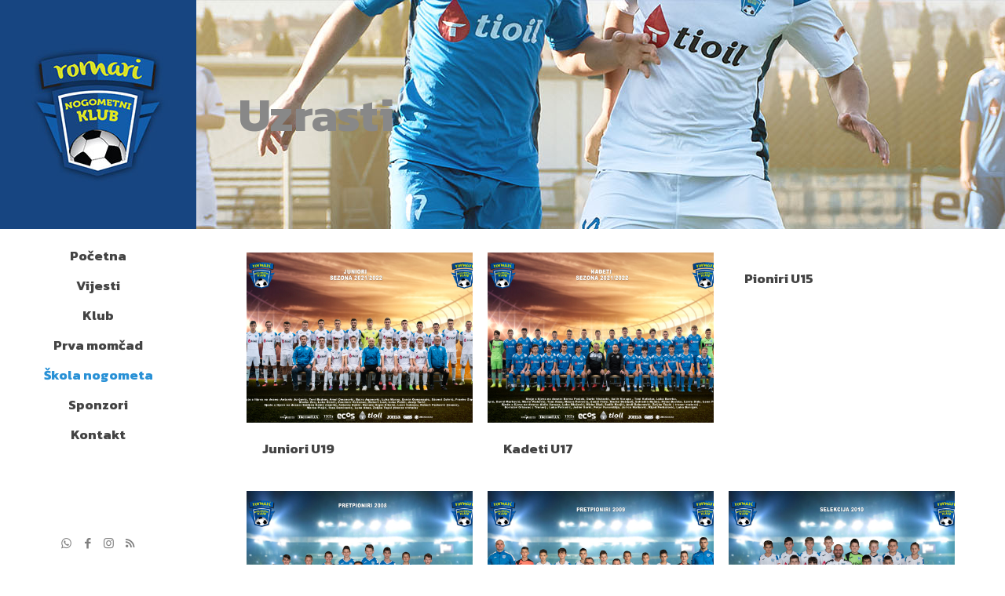

--- FILE ---
content_type: application/javascript
request_url: https://nkromari.ba/wp-content/plugins/advanced-iframe/js/ai.min.js?ver=1
body_size: 87475
content:
/**
 *  Advanced iframe functions v2025.3
 */
/* jslint devel: true, unused: false */
/* globals ai_show_id_only:false, aiIsIe8: false, aiChangeUrl: false, aiResizeIframeHeightId: false, aiShowIframeId: false, findAndReplaceDOMText: false, aiShowDebug: false */

var aiEnableCookie = (typeof x === 'undefined') ? false : aiEnableCookie;
var aiId = '';
var aiExtraSpace = (typeof aiExtraSpace === 'undefined') ? 0 : aiExtraSpace;
var aiAccTime = 0;
var aiRealFullscreen = (typeof aiRealFullscreen === 'undefined') ? false : aiRealFullscreen;
var aiInFullscreen = false;
var aiOnloadEventsCounter = 0;
var aiOverflowHtml = jQuery('html').css('overflow') ?? 'visible';
var aiOverflowBody = jQuery('body').css('overflow') ?? 'visible';

var aiCallbackExists = typeof aiReadyCallbacks !== 'undefined' && aiReadyCallbacks instanceof Array;
var aiReadyCallbacks = aiCallbackExists ? aiReadyCallbacks : [];

/**
 * The debug messages are enabled if you enable the debug console.
 */
function aiDebugExtended(message) {
  if (typeof aiShowDebug !== 'undefined' && aiShowDebug) {
    if (console && console.log) {
      console.log("Advanced iframe: " + message);
    }
  }
}

/**
 *  This function resizes the iframe after loading to the height
 *  of then content of the iframe.
 *
 *  The extra space is not stored in the cookie! The height would
 *  be added every time otherwise and the iframe would grow,
 */
function aiResizeIframe(obj, resizeWidth, resizeMinHeight) {
  aiDebugExtended("aiResizeIframe");
  try {
    if (obj.contentWindow.location.href === 'about:blank') {
      return;
    }
    if (obj.contentWindow.document.body != null) {
      var oldScrollPosition = jQuery(window).scrollTop();
      obj.style.marginTop = '0';
      obj.style.marginBottom = '0';
      obj.height = Number(resizeMinHeight); // set to 1 because otherwise the iframe does never get smaller.
      obj.style.height = Number(resizeMinHeight) + 'px';
      var newHeight = aiGetIframeHeight(obj);
      aiDebugExtended("aiResizeIframe - newHeight: " + newHeight);
      obj.height = newHeight;
      obj.style.height = newHeight + 'px';

      // set the height of the zoom div
      const zoomDivjQuery = jQuery('#ai-zoom-div-' + obj.id);
      if (zoomDivjQuery.length !== 0) {
        var zoom = window['zoom_' + obj.id];
        zoomDivjQuery.css('height', newHeight * zoom);
      }

      if (aiEnableCookie && aiExtraSpace === 0) {
        aiWriteCookie(newHeight);
      }
      var hash = aiGetIframeHash(obj.contentWindow.location.href);
      if (hash !== '-1') {
        var iframeId = '#' + obj.id;
        try {
          var hashPosition = jQuery(iframeId).contents().find('#' + hash);
          if (hashPosition.length !== 0) {
            var hashPositionTop = hashPosition.offset().top;
            oldScrollPosition = Math.round(jQuery(iframeId).offset().top + hashPositionTop);
          }
        } catch (e) {
          // in case of an invalid hash it is ignored.
        }
      }
      setTimeout(function () {
        jQuery("html,body").scrollTop(oldScrollPosition);
      }, 50);

      if (resizeWidth === 'true') {
        var newWidth = aiGetIframeWidth(obj);
        obj.width = newWidth;
        obj.style.width = newWidth + 'px';
      }
      var fCallback = window['resizeCallback' + obj.id];
      fCallback();
      // fires the onload event again if iframes are wrapped
      if (window.frameElement != null) {
        parent.jQuery('iframe').trigger('onload');
      }
      aiHandleAnchorLinkScrolling(obj.id);
    } else {
      // body is not loaded yet - we wait 100 ms.
      setTimeout(function () {
        aiResizeIframe(obj, resizeWidth);
      }, 100);
    }
  } catch (e) {
    if (console && console.error) {
      console.error(
        'Advanced iframe configuration error: You have enabled the resize of the iframe for pages on the same domain. But you use an iframe page on a different domain. You need to use the external workaround like described in the settings. Also check the next log. There the browser message for this error is displayed.');
      console.log(e);
    }
  }
}

function aiHandleAnchorLinkScrolling(iframeId) {
  var iframejQuery = jQuery('#' + iframeId);
  var posIframeTop = iframejQuery.offset().top;

  iframejQuery.contents().find('body').on('click', "a[href^='#']", function () {
    var anchorId = jQuery(this).attr('href');
    var anchorElem = jQuery('#' + iframeId).contents().find(anchorId);

    if (anchorElem.length !== 0) {
      var anchorPositionTop = anchorElem.offset().top;
      var totalPosition = Math.round(posIframeTop + anchorPositionTop + 2);
      jQuery("html,body").scrollTop(totalPosition);
    }
  });
}

/**
 * returns the position of a #hash in the iframe or -1 if none was found.
 */

function aiGetIframeHash(url) {
  var hash = url.split('#')[1];
  return (hash) ? hash : '-1';
}

/**
 *  Get the iframe height
 */
function aiGetIframeHeight(obj) {
  var bodyHeight = Math.max(obj.contentWindow.document.body.scrollHeight,
    obj.contentWindow.document.body.offsetHeight,
    obj.contentWindow.document.documentElement.scrollHeight,
    obj.contentWindow.document.documentElement.offsetHeight);
  return bodyHeight + aiExtraSpace;
}

/**
 *  Get the iframe width
 */
function aiGetIframeWidth(obj) {
  var oldWidth = obj.width;
  obj.width = 1; // set to 1 because otherwise I don't get the minimum width
  obj.style.width = '1px';
  var bodyWidth = Math.max(obj.contentWindow.document.body.scrollWidth,
    obj.contentWindow.document.body.offsetWidth,
    obj.contentWindow.document.documentElement.scrollWidth,
    obj.contentWindow.document.documentElement.offsetWidth);
  if (bodyWidth !== 1) { // avoid that fully responsive sites do not get displayed at all.
    obj.width = bodyWidth;
    obj.style.width = bodyWidth + 'px';
  } else {
    obj.width = oldWidth;
    obj.style.width = oldWidth + 'px';
  }
  return bodyWidth;
}

/**
 *  Get the current width of the iframe inside the parent.
 */
function aiGetParentIframeWidth(obj) {
  if (obj != null) {
    const iframejQuery = jQuery('#' + obj.id);
    if (iframejQuery.length !== 0) {
      return iframejQuery.width();
    }
    return -1;
  }
}

/**
 *  Resizes an iframe to a given height.
 *  this is used for xss enabled iframes.
 *  Please read the documentation!
 */
function aiResizeIframeHeightById(id, nHeight) {
  aiDebugExtended("aiResizeIframeHeightById - id: " + id + ", nHeight: " + nHeight);
  try {
    var fCallback = window['resizeCallback' + id];
    fCallback();
    var height = parseInt(nHeight, 10) + aiExtraSpace;
    var iframe = document.getElementById(id);
    if (iframe === null) {
      if (console && console.error) {
        console.error('Advanced iframe configuration error: The iframe to resize could not be found. The id of the iframe and the one defined for ai_external.js (' + id
          + ') are most likely different! Check your settings.');
        return;
      }
    }
    var oldScrollposition = jQuery(document).scrollTop();
    iframe.height = height;
    iframe.style.height = height + 'px';
    jQuery("html,body").scrollTop(oldScrollposition);
    if (aiEnableCookie && aiExtraSpace === 0) {
      aiWriteCookie(height);
    }
    // send the new height to the parent if it is a wrapped call
    var parentResizeCall = window['aiExecuteWorkaround_' + id];
    if (parentResizeCall != null) {
      parentResizeCall();
    }
  } catch (e) {
    if (console && console.error) {
      console.error('Advanced iframe configuration error: The id of the parent and the external workaround are different! Check your settings.');
      console.log(e);
    }
  }
}

/**
 * Scrolls the parent window to the top.
 * This is e.g. wanted when you have a link in the iframe and you want that the
 * page starts at the top and not that only the iframe changes.
 *
 * Sometimes are 2 onload events after another. To prevent that this causes
 * a jump to the top a delay of 1 sec is used for the increase of the counter.
 */
function aiScrollToTop(id, position) {
  aiDebugExtended("aiScrollToTop - id: " + id + ", position: " + position);

  if (aiOnloadEventsCounter > 0) {
    var posTop = 0;
    if (position === 'iframe') {
      posTop = jQuery('#' + id).offset().top;
    }
    setTimeout(function () {
      aiDebugExtended("aiScrollToTop - posTop: " + posTop);
      window.scrollTo(0, posTop);
    }, 100);
  }
  setTimeout(function () {
    aiOnloadEventsCounter++;
  }, 1000);
}

/**
 * Writes the last height to the cookie.
 */
function aiWriteCookie(height) {
  var cookieName = 'ai-last-height';
  if (aiId !== '') {
    cookieName = cookieName + '-' + aiId;
  }
  document.cookie = cookieName + '=' + height;
}

/**
 * Reads the cookie and preset the height of the iframe
 */
function aiUseCookie() {
  var cookieName = 'ai-last-height';
  if (aiId !== '') {
    cookieName = cookieName + '-' + aiId;
  }
  var allcookies = document.cookie;
  // Get all the cookies pairs in an array
  var cookiearray = allcookies.split(';');
  // Now take key value pair out of this array
  for (var i = 0; i < cookiearray.length; i++) {
    var name = cookiearray[i].split('=')[0];
    var value = cookiearray[i].split('=')[1];
    // cookie does exist and has a numeric value
    if (name === cookieName && value !== null && aiIsNumeric(value)) {
      var iframe = document.getElementById(aiId);
      iframe.height = parseInt(value, 10);
      iframe.style.height = value + 'px';
    }
  }
}

/**
 *  check if we have a numeric input
 */
function aiIsNumeric(input) {
  return !isNaN(input);
}

/**
 * Disable the additional_height input field
 */
function aiDisableHeight() {
  jQuery('#additional_height').attr('readonly', 'readonly')
  .val('0');
}

/**
 * Enable the additional_height input field
 */
function aiEnableHeight() {
  jQuery('#additional_height').removeAttr('readonly');
}

/**
 * Removes all elements from an iframe except the given one
 *
 * @param iframeId id of the iframe
 * @param showElement the id, class (jQuery syntax) of the element that should be displayed.
 */
function aiShowElementOnly(iframeId, showElement) {
  aiDebugExtended("aiShowElementOnly");
  try {
    var iframe = jQuery(iframeId).contents().find('body');
    var selectedBox = iframe.find(showElement).clone(true, true);
    iframe.find('*').not(jQuery('script')).remove();
    iframe.prepend(selectedBox);
  } catch (e) {
    if (console && console.error) {
      console.error(
        'Advanced iframe configuration error: You have enabled to show only one element of the iframe for pages on the same domain. But you use an iframe page on a different domain. You need to use the pro version of the external workaround like described in the settings. Also check the next log. There the browser message for this error is displayed.');
      console.log(e);
    }
  }
}

function aiCheckIfValidTarget(evt, elements) {
  var targ;
  if (!evt) {
    evt = window.event;
  }
  if (evt.target) {
    targ = evt.target;
  } else if (evt.srcElement) {
    targ = evt.srcElement;
  }
  if (targ.nodeType === 3) {
    targ = targ.parentNode;
  }

  var parts = elements.split(',');
  // check each part if we have a match...
  for (var i = 0; i < parts.length; ++i) {
    var selectorArray = parts[i].split(':');
    if (selectorArray[0].toLowerCase() === targ.nodeName.toLowerCase()) {
      if (selectorArray.length > 1) {
        if (targ.id.toLowerCase().indexOf(selectorArray[1].toLowerCase()) !== -1) {
          return true;
        }
      } else {
        return true;
      }
    }
  }
  return false;
}

function aiOpenSelectorWindow(url) {
  aiDebugExtended("aiOpenSelectorWindow");
  var localWidth = jQuery('#width').val();
  var localHeight = jQuery('#ai-height-0').val();

  if (localWidth.indexOf('%') >= 0 || Number(localWidth) < 900) {
    localWidth = 900;
  }
  localWidth = Number(localWidth) + 40;
  if (localWidth > (screen.width)) {
    localWidth = screen.width;
  }
  if (localHeight.indexOf('%') >= 0) {
    localHeight = screen.height;
  } else {
    localHeight = Number(localHeight) + 480;
  }
  if (localHeight > (screen.height - 50)) {
    localHeight = screen.height - 50;
  }
  var options = 'width=' + localWidth + ',height=' + localHeight + ',left=0,top=0,resizable=1,scrollbars=1';
  var popup_window = window.open(url, '', options);
  popup_window.focus();
}

function aiDisableAiResizeOptions(value) {
  jQuery('#onload_resize_delay').prop('readonly', value);
  jQuery('input[id=store_height_in_cookie1]:radio, input[id=store_height_in_cookie2]:radio').attr('disabled', value);
  jQuery('#additional_height').prop('readonly', value);
  jQuery('input[id=onload_resize_width1]:radio, input[id=onload_resize_width2]:radio').attr('disabled', value);
  jQuery('#resize_on_click').prop('readonly', value);
  jQuery('#resize_on_click_elements').prop('readonly', value);
  jQuery('#resize_on_ajax').prop('readonly', value);
  jQuery('input[id=resize_on_ajax_jquery1]:radio, input[id=resize_on_ajax_jquery2]:radio').attr('disabled', value);

  var selector = '#onload_resize_delay, #store_height_in_cookie1, #additional_height, #onload_resize_width1, ';
  selector += '#resize_on_click, #resize_on_click_elements, #resize_on_ajax, #resize_on_ajax_jquery1';
  aiDisableTextSection(value, selector);
}

function aiDisablePartOfIframeOptions(value) {
  jQuery('#show_part_of_iframe_x').prop('readonly', value);
  jQuery('#show_part_of_iframe_y').prop('readonly', value);
  jQuery('#show_part_of_iframe_height').prop('readonly', value);
  jQuery('#show_part_of_iframe_width').prop('readonly', value);
  jQuery('input[id=show_part_of_iframe_allow_scrollbar_horizontal1]:radio, input[id=show_part_of_iframe_allow_scrollbar_horizontal2]:radio').attr('disabled', value);
  jQuery('input[id=show_part_of_iframe_allow_scrollbar_vertical1]:radio, input[id=show_part_of_iframe_allow_scrollbar_vertical2]:radio').attr('disabled', value);
  jQuery('#show_part_of_iframe_next_viewports').prop('readonly', value);
  jQuery('input[id=show_part_of_iframe_next_viewports_loop1]:radio, input[id=show_part_of_iframe_next_viewports_loop2]:radio').attr('disabled', value);
  jQuery('#show_part_of_iframe_new_window').prop('readonly', value);
  jQuery('#show_part_of_iframe_new_url').prop('readonly', value);
  jQuery('input[id=show_part_of_iframe_next_viewports_hide1]:radio, input[id=show_part_of_iframe_next_viewports_hide2]:radio').attr('disabled', value);
  jQuery('#show_part_of_iframe_style').prop('readonly', value);
  jQuery('input[id=show_part_of_iframe_zoom1]:radio, input[id=show_part_of_iframe_zoom2]:radio, input[id=show_part_of_iframe_zoom3]:radio').attr('disabled', value);
  jQuery('.media-query-input').prop('readonly', value);

  var selector = '#show_part_of_iframe_x, #show_part_of_iframe_y, #show_part_of_iframe_height, #show_part_of_iframe_width, ';
  selector += '#show_part_of_iframe_allow_scrollbar_horizontal1, #show_part_of_iframe_next_viewports, #show_part_of_iframe_next_viewports_loop1, ';
  selector += '#show_part_of_iframe_new_window, #show_part_of_iframe_new_url, #show_part_of_iframe_next_viewports_hide1, #show_part_of_iframe_style, ';
  selector += '#show_part_of_iframe_zoom1, #show_part_of_iframe_allow_scrollbar_vertical1, #add-media-query-show_part_of_iframe_media_query';
  aiDisableTextSection(value, selector);

  if (value) {
    jQuery('#add-media-query-show_part_of_iframe_media_query').hide();
    jQuery('.ai-delete').hide();
  } else {
    jQuery('#add-media-query-show_part_of_iframe_media_query').show();
    jQuery('.ai-delete').show();
  }

}

function aiDisableLazyLoadOptions(value) {
  jQuery('#enable_lazy_load_threshold').prop('readonly', value);
  jQuery('#enable_lazy_load_fadetime').prop('readonly', value);
  jQuery('input[id=enable_lazy_load_reserve_space1]:radio, input[id=enable_lazy_load_reserve_space2]:radio').attr('disabled', value);
  jQuery('input[id=enable_lazy_load_manual1]:radio, input[id=enable_lazy_load_manual2]:radio, input[id=enable_lazy_load_manual3]:radio').attr('disabled', value);

  var selector = '#enable_lazy_load_threshold, #enable_lazy_load_fadetime, #enable_lazy_load_reserve_space1, #enable_lazy_load_manual1';
  aiDisableTextSection(value, selector);
}

function aiDisableIframeAsLayerOptions(value) {
  jQuery('input[id=show_iframe_as_layer_full]:radio').attr('disabled', value);
  jQuery('#show_iframe_as_layer_header_file').prop('readonly', value);
  jQuery('#show_iframe_as_layer_header_height').prop('readonly', value);
  jQuery('#show_iframe_as_layer_autoclick_delay').prop('readonly', value);
  jQuery('#show_iframe_as_layer_autoclick_hide_time').prop('readonly', value);
  jQuery('input[id=show_iframe_as_layer_header_position1]:radio, input[id=show_iframe_as_layer_header_position2]:radio').attr('disabled', value);
  jQuery('input[id=show_iframe_as_layer_full1]:radio, input[id=show_iframe_as_layer_full2]:radio, input[id=show_iframe_as_layer_full3]:radio').attr('disabled', value);
  jQuery('input[id=show_iframe_as_layer_keep_content1]:radio, input[id=show_iframe_as_layer_keep_content2]:radio').attr('disabled', value);

  var selector = '#show_iframe_as_layer_full, #show_iframe_as_layer_header_file, #show_iframe_as_layer_header_height, ';
  selector += '#show_iframe_as_layer_header_position1, #show_iframe_as_layer_full1, #show_iframe_as_layer_keep_content1, ';
  selector += '#show_iframe_as_layer_autoclick_delay, #show_iframe_as_layer_autoclick_hide_time';

  aiDisableTextSection(value, selector);

}

function aiDisableAddParamOptions(value) {
  jQuery('input[id=add_iframe_url_as_param_direct1]:radio, input[id=add_iframe_url_as_param_direct2]:radio').attr('disabled', value);
  jQuery('#add_iframe_url_as_param_prefix').prop('readonly', value);
  var selector = '#add_iframe_url_as_param_prefix, #add_iframe_url_as_param_direct1';
  aiDisableTextSection(value, selector);
}

function aiDisableTextSection(value, selector) {
  if (value) {
    jQuery(selector).closest('tr').addClass('disabled');
  } else {
    jQuery(selector).closest('tr').removeClass('disabled');
  }
}

var aiInstance;

/**
 *  This function initializes all checks that are done by Javascript
 *  on the admin page like enabling disabling fields...
 */
function aiInitAdminConfiguration(isPro, acc_type) {
  // enable checkbox of onload_resize_delay and if resize is set to true external workaround is set to false
  if (jQuery('input[type=radio][name=onload_resize]:checked').val() === 'false') {
    aiDisableAiResizeOptions(true);
  }
  jQuery('input[type=radio][name=onload_resize]').click(function () {
    if (jQuery(this).val() === 'true') {
      jQuery('input:radio[name=enable_external_height_workaround]')[1].checked = true; // set to external!
      aiDisableAiResizeOptions(false);
    } else {
      jQuery('#onload_resize_delay').val('');
      aiDisableAiResizeOptions(true);

    }
  });

  // if external workaround is set to to true resize on load is set to false and the
  // onload_resize_delay is made readonly
  jQuery('input[type=radio][name=enable_external_height_workaround]').click(function () {
    if (jQuery(this).val() === 'true') {
      jQuery('input:radio[name=onload_resize]')[1].checked = true;
      jQuery('#onload_resize_delay').val('');
      aiDisableAiResizeOptions(true);
    }
  });

  // Show only a part of the iframe enable/disable
  if (jQuery('input[type=radio][name=show_part_of_iframe]:checked').val() === 'false') {
    aiDisablePartOfIframeOptions(true);
  }
  jQuery('input[type=radio][name=show_part_of_iframe]').click(function () {
    if (jQuery(this).val() === 'false') {
      aiDisablePartOfIframeOptions(true);
    } else {
      aiDisablePartOfIframeOptions(false);
    }
  });

  // show_iframe_as_layer enable/disable
  if (jQuery('input[type=radio][name=show_iframe_as_layer]:checked').val() === 'false') {
    aiDisableIframeAsLayerOptions(true);
  }
  jQuery('input[type=radio][name=show_iframe_as_layer]').click(function () {
    if (jQuery(this).val() === 'false') {
      aiDisableIframeAsLayerOptions(true);
    } else {
      aiDisableIframeAsLayerOptions(false);
    }
  });

  // if expert mode
  if (jQuery('input[type=radio][name=expert_mode]:checked').val() === 'true') {
    jQuery('.description').css('display', 'none');
    jQuery('table.form-table th').css('cursor', 'pointer')
    .css('padding-top', '8px')
    .css('padding-bottom', '2px')
    .click(function () {
      jQuery('.description').css('display', 'none');
      jQuery('.description', jQuery(this).parent()).css('display', 'block');
    });
    jQuery('table.form-table td').css('padding-top', '5px').css('padding-bottom', '5px');
  }
  jQuery('input[type=radio][name=expert_mode]').click(function () {
    if (jQuery(this).val() === 'false') {
      jQuery('.description').css('display', 'block');
      jQuery('table.form-table th').css('cursor', 'auto')
      .css('padding-top', '20px')
      .css('padding-bottom', '20px')
      .off('click');
      jQuery('table.form-table td').css('padding-top', '15px').css('padding-bottom', '15px');
    } else {
      jQuery('.description').css('display', 'none');
      jQuery('table.form-table th').css('cursor', 'pointer')
      .css('padding-top', '8px')
      .css('padding-bottom', '2px')
      .click(function () {
        jQuery('.description').css('display', 'none');
        jQuery('.description', jQuery(this).parent()).css('display', 'block');
      });
      jQuery('table.form-table td').css('padding-top', '5px').css('padding-bottom', '5px');
    }
  });

  const accordionjQuery = jQuery('#accordion');
  accordionjQuery.find('h1').click(function () {
    jQuery(this).next().slideToggle(aiAccTime);
  }).next().hide();

  accordionjQuery.find('a').click(function () {
    var hash = jQuery(this).prop('hash');
    var hash_only = '#h1-' + hash.substring(1);
    jQuery(hash_only).next().show();
    location.hash = hash_only;
  });

  // lazy load
  if (jQuery('input[type=radio][name=enable_lazy_load_manual]:checked').val() === 'false') {
    jQuery('#enable_lazy_load_manual_element').prop('readonly', true);
  }

  jQuery('input[type=radio][name=enable_lazy_load_manual]').click(function () {
    if (jQuery(this).val() === 'false' || jQuery(this).val() === 'auto') {
      jQuery('#enable_lazy_load_manual_element').prop('readonly', true);
    } else {
      jQuery('#enable_lazy_load_manual_element').prop('readonly', false);
    }
  });

  // add_iframe_url_as_param
  if (jQuery('input[type=radio][name=add_iframe_url_as_param]:checked').val() === 'false') {
    aiDisableAddParamOptions(true);
  }
  jQuery('input[type=radio][name=add_iframe_url_as_param]').click(function () {
    aiDisableAddParamOptions(jQuery(this).val() === 'false');
  });

  if (jQuery('input[type=radio][name=enable_lazy_load]:checked').val() === 'false') {
    aiDisableLazyLoadOptions(true);
    jQuery('#enable_lazy_load_manual_element').prop('readonly', true);
  }

  jQuery('input[type=radio][name=enable_lazy_load]').click(function () {
    if (jQuery(this).val() === 'false') {
      aiDisableLazyLoadOptions(true);
      jQuery('#enable_lazy_load_manual_element').prop('readonly', true);
    } else {
      aiDisableLazyLoadOptions(false);
      const valueLazyLoad = jQuery('input[type=radio][name=enable_lazy_load_manual]:checked').val();
      if (valueLazyLoad === 'false' || valueLazyLoad === 'auto') {
        jQuery('#enable_lazy_load_manual_element').prop('readonly', true);
      } else {
        jQuery('#enable_lazy_load_manual_element').prop('readonly', false);
      }
    }
  });

  jQuery('.confirmation').on('click', function () {
    return confirm('Are you sure? Selecting OK will set all settings to the default.');
  });

  jQuery('.confirmation-file').on('click', function () {
    return confirm('Do you really want to delete the file?');
  });

  jQuery('.confirmation-hash').on('click', function () {
    return confirm('Do you really want to delete the hash/URL cache?');
  });

  jQuery('a.post').click(function (e) {
    e.stopPropagation();
    e.preventDefault();
    var href = this.href;
    var parts = href.split('?');
    var url = parts[0];
    var params = parts[1].split('&');
    var pp, inputs = '';
    url += '?' + params[0];
    for (var i = 1, n = params.length; i < n; i++) {
      pp = params[i].split('=');
      inputs += '<input type="hidden" name="' + pp[0] + '" value="' + pp[1] + '" />';
    }
    // Add twg-options nonce
    var nonceValue = jQuery('#twg-options').val();
    inputs += '<input type="hidden" name="twg-options" value="' + nonceValue + '" />';

    jQuery('body').append('<form action="' + url + '" method="post" id="poster">' + inputs + '</form>');
    jQuery('#poster').submit();
  });

  jQuery('.ai-input-search').keyup(function () {
    var searchTerm = jQuery('input.ai-input-search').val().toLowerCase();
    aiSettingsSearch(searchTerm, acc_type);
  })
  .on('click', function () {
    setTimeout(function () {
      var searchTerm = jQuery('input.ai-input-search').val().toLowerCase();
      aiSettingsSearch(searchTerm, acc_type);
    }, 100);
  });

  jQuery(document).on('click', '.nav-tab-wrapper a', function () {
    var current_tab = jQuery(this).attr('id');
    jQuery('section').hide();
    jQuery('section.' + current_tab).show();
    jQuery('#current_tab').val(current_tab.substr(4, 1));
    jQuery('.nav-tab').removeClass('nav-tab-active');
    jQuery(this).addClass('nav-tab-active');
    jQuery(this).blur();

    return false;
  });

  // set the links between tabs and open the right one at the right section.
  jQuery(document).on('click', 'a#external-workaround-link', function () {
    jQuery('.external-workaround').click();
    location.hash = 'tab_3';
    // no flash
    aiShowHeader('tab_3');
    return false;
  });
  jQuery(document).on('click', 'a#resize-same-link', function () {
    jQuery('.advanced-settings-tab').click();
    jQuery('#id-advanced-resize').removeClass('closed');
    location.hash = 'id-advanced-resize';
    // no flash
    aiShowHeader('id-advanced-resize');
    return false;
  });
  jQuery(document).on('click', 'a.jquery-help-link', function () {
    jQuery('.help-tab').click();
    jQuery('#id-help-jquery').removeClass('closed');
    jQuery('#jquery-help').show();
    location.hash = 'id-help-jquery';
    // no flash
    aiShowHeader('id-help-jquery');
    return false;
  });
  jQuery(document).on('click', 'a#browser-detection-link', function () {
    jQuery('.help-tab').click();
    jQuery('#id-help-browser').removeClass('closed');
    jQuery('#browser-help').show();
    location.hash = 'id-help-browser';
    // no flash
    aiShowHeader('id-help-browser');
    return false;
  });
  jQuery(document).on('click', 'a.howto-id-link', function () {
    jQuery('.help-tab').click();
    jQuery('#id-help-id').removeClass('closed');
    location.hash = 'id-help-id';
    // no flash
    aiShowHeader('id-help-id');
    return false;
  });
  jQuery(document).on('click', '.modifycontent-link', function () {
    jQuery('.advanced-settings-tab').click();
    jQuery('#id-advanced-modify-iframe').removeClass('closed');
    location.hash = 'id-advanced-modify-iframe';
    aiShowHeader('id-advanced-modify-iframe', 'tr-' + jQuery(this).data('detail'));
    return false;
  });

  jQuery(document).on('click', '.id-modify-css-iframe-link', function () {
    jQuery('.advanced-settings-tab').click();
    jQuery('#id-advanced-modify-iframe').removeClass('closed');
    location.hash = 'id-modify-css-iframe';
    aiShowHeader('id-advanced-modify-iframe', 'tr-' + jQuery(this).data('detail'));
    return false;
  });

  jQuery(document).on('click', '.modify-target', function () {
    jQuery('.advanced-settings-tab').click();
    jQuery('#id-advanced-modify-iframe').removeClass('closed');
    location.hash = 'id-modify-target';
    aiShowHeader('id-advanced-modify-iframe', 'tr-' + jQuery(this).data('detail'));
    return false;
  });

  jQuery(document).on('click', 'a.link-external-domain', function () {
    jQuery('#id-external-different').removeClass('closed');
    location.hash = '#id-external-different';
    // no flash - 'id-external-different'
    aiShowHeader('id-external-different');
    return false;
  });
  jQuery(document).on('click', 'a.link-id-external-ai-config-post', function () {
    jQuery('#id-external-ai-config-post').removeClass('closed');
    location.hash = '#id-external-ai-config-post';
    aiShowHeader('id-external-ai-config-post', 'tr-use_post_message');
    return false;
  });
  jQuery(document).on('click', 'a.link-id-external-ai-overview', function () {
    jQuery('#id-external-ai-overview').removeClass('closed');
    location.hash = '#id-external-ai-overview';
    aiShowHeader('id-external-ai-overview', 'id-external-ai-overview');
    return false;
  });
  jQuery(document).on('click', 'a.post-message-help-link', function () {
    jQuery('.help-tab').click();
    jQuery('#id-help-communication').removeClass('closed');
    location.hash = '#id-help-communication';
    aiShowHeader('id-help-communication', 'id-help-communication');
    return false;
  });

  jQuery(document).on('click', 'a.enable-admin', function () {
    jQuery('.options-tab').click();
    jQuery('#id-options-display').removeClass('closed');
    location.hash = '#id-options-display';
    aiShowHeader('id-options-display', 'tr-demo');
    return false;
  });

  jQuery(document).on('click', 'a.enter-registration', function () {
    jQuery('.options-tab').click();
    jQuery('#id-options-registration').removeClass('closed');
    location.hash = '#id-options-registration';
    aiShowHeader('id-options-registration', 'tr-demo');
    return false;
  });
  
  jQuery(document).on('click', 'a.enter-pro', function () {
    jQuery('.options-tab').click();
    jQuery('#id-options-pro').removeClass('closed');
    location.hash = '#id-options-pro';
    aiShowHeader('id-options-pro', 'first');
    return false;
  });

  jQuery(document).on('click', 'a#user-help-link', function () {
    jQuery('#user-help').css('display', 'block');
    return false;
  });
  jQuery(document).on('click', 'a#user-meta-link', function () {
    jQuery('#meta-help').css('display', 'block');
    return false;
  });

  jQuery(document).on('click', '#ai-selector-help-link', function () {
    jQuery('#ai-selector-help').slideDown(1000);
    return false;
  });

  jQuery(document).on('click', '.ai-selector-help-link-move', function () {
    jQuery('#ai-selector-help').show('slow');
    location.hash = '#ai-selector-help-link';
    // no flash
    aiShowHeader('ai-selector-help-link');
    return false;
  });

  jQuery('#ai_form').submit(function () {
    aiSetScrollposition();
  });

  // Close postboxes that should be closed.
  jQuery('.if-js-closed').removeClass('if-js-closed').addClass('closed');
  // Postboxes setup.
  if (typeof postboxes !== 'undefined') {
    postboxes.add_postbox_toggles('toplevel_page_advanced-iframe');
  }

  jQuery('.ai-spinner').css('display', 'none');
  jQuery("#" + acc_type).next().show();

  jQuery(document).on('click', '#test-pro-admin.is-permanent-closable button', function () {
    closeInfoPermanent('test-pro-admin');
  });

  jQuery(document).on('click', '#show-registration-message.is-permanent-closable button', function () {
    closeInfoPermanent('show-registration-message');
  });

  jQuery(document).on('click', '#show-version-message.is-permanent-closable button', function () {
    closeInfoPermanent('show-version-message');
  });

  jQuery(document).on('click', '.mq-breakpoint-height a', function (evt) {
    jQuery(this).parent().remove();
    aiUpdateHeightHiddenField('height');
    evt.preventDefault();
    return false;
  });

  jQuery(document).on('click', 'a#add-media-query-height', function (evt) {
    // count existing elements
    var nextNr = jQuery(".mq-breakpoint-height").length + 1;
    jQuery(this).parent().append('<div id="breakpoint-row-height-' + nextNr + '" class="mq-breakpoint-height">' +
      '<input type="text" id="ai-height-' + nextNr
      + '" style="width:150px;margin-top:5px;"  onblur="aiCheckHeightNumber(this, \'height\');" placeholder="Insert height"/> &nbsp;Breakpoint: '
      +
      '<input type="text" id="ai-breakpoint-height-' + nextNr
      + '" style="width:130px;" onblur="aiCheckHeightNumber(this, \'height\');" placeholder="Insert breakpoint"/>' +
      '<a id="delete-media-query-' + nextNr + '" href="#" class="delete ai-delete">Delete</a>');
    evt.preventDefault();
    return false;
  });

  jQuery(document).on('click', '.mq-breakpoint-show_part_of_iframe_media_query a', function (evt) {
    jQuery(this).parent().remove();
    aiUpdateHeightHiddenFieldMediaQuery('show_part_of_iframe_media_query');
    evt.preventDefault();
    return false;
  });

  jQuery(document).on('click', 'a#add-media-query-show_part_of_iframe_media_query', function (evt) {
    // count existing elements
    var nextNr = jQuery(".mq-breakpoint-show_part_of_iframe_media_query").length + 1;
    jQuery(this).parent().append('<div id="breakpoint-row-show_part_of_iframe_media_query-' + nextNr
      + '" class="mq-breakpoint-show_part_of_iframe_media_query">' +
      'x: <input type="text" id="ai-x-show_part_of_iframe_media_query-' + nextNr + '" class="media-query-input" ' +
      ' onblur="aiCheckHeightNumberMediaQuery(this, \'show_part_of_iframe_media_query\');" placeholder="x"/>' +
      ' &nbsp;y: <input type="text" id="ai-y-show_part_of_iframe_media_query-' + nextNr + '" class="media-query-input" '
      +
      ' onblur="aiCheckHeightNumberMediaQuery(this, \'show_part_of_iframe_media_query\');" placeholder="y"/>' +
      ' &nbsp;w: <input type="text" id="ai-w-show_part_of_iframe_media_query-' + nextNr + '" class="media-query-input" '
      +
      ' onblur="aiCheckHeightNumberMediaQuery(this, \'show_part_of_iframe_media_query\');" placeholder="width"/>' +
      ' &nbsp;h: <input type="text" id="ai-h-show_part_of_iframe_media_query-' + nextNr + '" class="media-query-input" '
      +
      ' onblur="aiCheckHeightNumberMediaQuery(this, \'show_part_of_iframe_media_query\');" placeholder="height"/>' +
      ' &nbsp;iframe width: <input type="text" id="ai-i-show_part_of_iframe_media_query-' + nextNr
      + '" class="media-query-input" style="width:100px;" ' +
      ' onblur="aiCheckHeightNumberMediaQuery(this, \'show_part_of_iframe_media_query\');" placeholder="iframe width"/>'
      +
      ' &nbsp;Breakpoint: <input type="text" id="ai-breakpoint-show_part_of_iframe_media_query-' + nextNr
      + '" class="media-query-input" style="width:130px;" ' +
      ' onblur="aiCheckHeightNumberMediaQuery(this, \'show_part_of_iframe_media_query\');" placeholder="Insert breakpoint"/>'
      +
      '<a id="delete-media-query-show_part_of_iframe_media_query-' + nextNr
      + '" href="#" class="delete ai-delete">Delete</a>');
    evt.preventDefault();
    return false;
  });
}

function aiCheckHeightNumber(element, id) {
  aiCheckInputNumber(element);
  aiUpdateHeightHiddenField(id);
}

function aiCheckHeightNumberMediaQuery(element, id) {
  aiCheckInputNumber(element);
  aiUpdateHeightHiddenFieldMediaQuery(id);
}

function aiUpdateHeightHiddenField(id) {
  var heightDefault = jQuery('#ai-' + id + '-0').val();
  var breakpoints = [];
  jQuery('.mq-breakpoint-' + id).each(function () {

    var heightChild = jQuery(this).children().eq(0).val();
    var breakpointChild = jQuery(this).children().eq(1).val();

    if (heightChild !== '' && breakpointChild !== '') {
      breakpoints.push({
        heightChild: heightChild,
        breakpointChild: breakpointChild
      });
    }
  });

  // we sort to have higher breakpoints first. Because of css cascading styles order is important
  breakpoints.sort(function (a, b) {
    return b.breakpointChild - a.breakpointChild;
  });

  let output = heightDefault;
  breakpoints.forEach(function (element) {
    output += ',' + element.heightChild + '|' + element.breakpointChild;
  });
  jQuery('#' + id).val(output);
  const descriptionjQuery = jQuery('#description-' + id);
  const newVal = descriptionjQuery.html().split('Shortcode attribute: ')[0];
  descriptionjQuery.html(newVal + 'Shortcode attribute: ' + id + '="' + output + '"');
}

function aiUpdateHeightHiddenFieldMediaQuery(id) {
  var breakpoints = [];
  jQuery('.mq-breakpoint-' + id).each(function () {

    var mediaX = jQuery(this).children().eq(0).val();
    var mediaY = jQuery(this).children().eq(1).val();
    var mediaW = jQuery(this).children().eq(2).val();
    var mediaH = jQuery(this).children().eq(3).val();
    var mediaIW = jQuery(this).children().eq(4).val();
    var breakpointChild = jQuery(this).children().eq(5).val();

    if ((mediaX !== '' || mediaY !== '' || mediaW !== '' || mediaH !== '' || mediaIW !== '') &&
      breakpointChild !== '') {
      breakpoints.push({
        mediaX: mediaX,
        mediaY: mediaY,
        mediaW: mediaW,
        mediaH: mediaH,
        mediaIW: mediaIW,
        breakpointChild: breakpointChild
      });
    }
  });

  // we sort to have higher breakpoints first. Because of css cascading styles order is important
  breakpoints.sort(function (a, b) {
    return b.breakpointChild - a.breakpointChild;
  });

  let output = '';
  breakpoints.forEach(function (element) {
    output += ',' + element.mediaX + '|' + element.mediaY + '|' +
      element.mediaW + '|' + element.mediaH + '|' + element.mediaIW + '|' + element.breakpointChild
  });
  output = output.replace(/(^,)|(,$)/g, "");
  jQuery('#' + id).val(output);
  // update description
  const descriptionjQuery = jQuery('#description-' + id);
  const newVal = descriptionjQuery.html().split('Shortcode attribute: ')[0];
  descriptionjQuery.html(newVal + 'Shortcode attribute: ' + id + '="' + output + '"');
}

function aiSettingsSearch(searchTerm, accType) {
  var found = 0;

  if (searchTerm !== '') {
    jQuery('#ai p').not('.form-table p').hide();
    jQuery('#ai ul').not('.form-table ul').hide();
    jQuery('#ai ol').not('.form-table ol').hide();
    if (accType !== 'false') {
      jQuery('#ai h1').not('.show-always').hide();
      jQuery('#ai #accordion').attr('id', 'acc');
      jQuery('#ai #acc > div').show();
      jQuery('#ai #spacer-div').show();
    }
    jQuery('#ai h2,#ai .icon_ai,#ai h3,#ai h4').not('.show-always').hide();
    jQuery('#ai .form-table').addClass('ai-remove-margin');
    jQuery('#ai hr, .signup_account_container, .config-file-block').hide();
    jQuery('#ai .hide-always').hide();
    jQuery('#ai .hide-search').hide();
    jQuery('#ai .postbox-container').not('.show-always').hide();
    jQuery('#ai .show-always p').show();
    jQuery('#ai .show-always ul').show();
    jQuery('#ai .show-always ol').show();
    jQuery('#ai .show-always h2,#ai .show-always .icon_ai,#ai .show-always h3,#ai .show-always h4').show();
  } else {
    jQuery('#ai p').not('.form-table p').show();
    jQuery('#ai section .ai-anchor').show();
    jQuery('#ai ul').not('.form-table ul').show();
    jQuery('#ai ol').not('.form-table ol').show();
    if (accType !== 'false') {
      jQuery('#ai h1').not('.show-always').show();
      jQuery('#ai #acc').attr('id', 'accordion');
      jQuery('#ai #accordion > div').hide();
      jQuery('#ai #spacer-div').hide();
    }
    jQuery('#ai h2,#ai .icon_ai,#ai h3,#ai h4').not('.show-always').show();
    jQuery('#ai .form-table').removeClass('ai-remove-margin');
    jQuery('#ai hr, .signup_account_container, .config-file-block').show();
    jQuery('#ai .sub-domain-container').show();
    jQuery('#ai .hide-search').show();
    jQuery('#ai .hide-always').hide();
    jQuery('#ai .postbox-container').show();

    setTimeout(function () {
      jQuery('#ai .postbox-container .closed .inside').css('display', '');
    }, 5);

  }

  const markTabHeaderjQuery = jQuery('#ai .mark-tab-header');
  markTabHeaderjQuery.removeClass('mark-tab-header');

  var firstHit = '';

  // check the search.
  jQuery('#ai tr').each(function () {
    var $this = jQuery(this);
    var valueLabel = $this.find('th').text();
    var valueDescription = $this.find('p.description').text();

    valueLabel = (valueLabel !== undefined) ? valueLabel.toLowerCase() : 'XXXXXXX';
    valueDescription = (valueDescription !== undefined) ? valueDescription.toLowerCase() : 'XXXXXXX';

    if (valueLabel.indexOf(searchTerm) === -1 && valueDescription.indexOf(searchTerm) === -1) {
      if ($this.parents('.show-always').length === 0) {
        $this.addClass('hide-setting');
      }
    } else {
      $this.closest('table').prevAll('h2:first').show();
      $this.closest('.postbox-container').show();
      $this.closest('.postbox-container').find('h2, .inside').show();
      $this.closest('table').prevAll('#ai .icon_ai:first').show();
      $this.closest('table').nextAll('p.button-submit:first').show();
      $this.removeClass('hide-setting');
      $this.closest('.hide-search').show();

      if (searchTerm.length > 2) {
        var headerId = $this.closest('section').attr('class');
        if (headerId !== undefined) {
          jQuery('#' + headerId).addClass('mark-tab-header');
          if (firstHit === '') {
            firstHit = headerId;
          }
        }
      }
      found++;
    }
  });
  if (found === 0) {
    jQuery('#ai-input-search-result').show();
    markTabHeaderjQuery.removeClass('mark-tab-header');
  } else {
    jQuery('#ai-input-search-result').hide();
    // https://github.com/padolsey/findAndReplaceDOMText
    aiInstance && aiInstance.revert();
    if (searchTerm !== '' && searchTerm.length > 2) {
      var regex = RegExp(searchTerm, 'gi');
      aiInstance = findAndReplaceDOMText(document.getElementById('tab_wrapper'), {
        find: regex,
        wrap: 'em'
      });
    }
    jQuery('#' + firstHit).click();

  }
}

/**
 *  Resizes the iframe with a certain ratio.
 *  Width is read and the height is than calculated.
 */
function aiResizeIframeRatio(obj, ratio) {
  aiDebugExtended("aiResizeIframeRatio");
  var width = jQuery('#' + obj.id).width();
  var valueRatio = parseFloat(ratio.replace(',', '.'));
  var newHeight = Math.ceil(width * valueRatio);
  obj.height = newHeight;
  obj.style.height = newHeight + 'px';
}

/**
 * Generate a shortcode string from the current settings.
 */
function aiGenerateShortcode(isPro) {
  var output = '[advanced_iframe ';

  // default section
  const securityKey = jQuery('#securitykey').val();
  if (securityKey !== '') {
    output += 'securitykey="' + securityKey + '" ';
  }
  output += 'use_shortcode_attributes_only="true" ';

  var include_html_val = jQuery('#include_html').val();
  var include_url_val = jQuery('#include_url').val();
  var document_domain_add = jQuery('#document_domain_add').val();

  if (include_html_val === undefined || (include_html_val === '' && include_url_val === '')) {
    var src = jQuery('#src').val();
    if (src === '') {
      alert('Required url is missing.');
    } else {
      output += 'src="' + src + '" ';
    }

    output += aiGenerateTextShortcode('src_hide');
    output += aiGenerateTextShortcode('width');
    output += aiGenerateTextShortcode('height');
    output += aiGenerateRadioShortcode('scrolling', 'none');
    output += aiGenerateRadioShortcode('add_surrounding_p', 'false');
    output += aiGenerateRadioShortcode('enable_ios_mobile_scolling', 'false');
    output += aiGenerateTextShortcode('marginwidth');
    output += aiGenerateTextShortcode('marginheight');
    output += aiGenerateTextShortcode('frameborder');
    output += aiGenerateRadioShortcode('transparency', 'true');
    output += aiGenerateTextShortcode('class');
    output += aiGenerateTextShortcode('style');
    output += aiGenerateTextShortcodeWithDefault('id', 'advanced_iframe');
    output += aiGenerateTextShortcode('name');
    output += aiGenerateRadioShortcode('allowfullscreen', 'false');
    output += aiGenerateTextShortcode('safari_fix_url');
    output += aiGenerateTextShortcode('sandbox');
    output += aiGenerateTextShortcode('title');
    output += aiGenerateTextShortcode('allow');
    output += aiGenerateRadioShortcode('loading', 'lazy');
    output += aiGenerateTextShortcode('referrerpolicy');
    output += aiGenerateTextShortcode('custom');

    // advanced settings
    output += aiGenerateTextShortcode('url_forward_parameter');
    output += aiGenerateTextShortcode('map_parameter_to_url');
    output += aiGenerateRadioShortcode('add_iframe_url_as_param', 'false');
    output += aiGenerateTextShortcode('add_iframe_url_as_param_prefix');
    output += aiGenerateRadioShortcode('add_iframe_url_as_param_direct', 'false');
    output += aiGenerateRadioShortcode('use_iframe_title_for_parent', 'false');
    output += aiGenerateRadioShortcode('onload_scroll_top', 'false');
    output += aiGenerateRadioShortcode('hide_page_until_loaded', 'false');
    output += aiGenerateRadioShortcode('show_iframe_loader', 'false');
    output += aiGenerateTextShortcode('hide_content_until_iframe_color');
    output += aiGenerateTextShortcode('iframe_zoom');
    output += aiGenerateRadioShortcode('iframe_zoom_ie8', 'false');
    output += aiGenerateRadioShortcode('use_zoom_absolute_fix', 'false');
    output += aiGenerateRadioShortcode('auto_zoom', 'false');
    output += aiGenerateTextShortcode('auto_zoom_by_ratio');

    output += aiGenerateRadioShortcode('enable_responsive_iframe', 'false');
    output += aiGenerateTextShortcode('iframe_height_ratio');

    output += aiGenerateRadioShortcode('enable_lazy_load', 'false');
    output += aiGenerateTextShortcodeWithDefault('enable_lazy_load_threshold', '3000');
    output += aiGenerateRadioShortcode('enable_lazy_load_reserve_space', 'true');

    output += aiGenerateTextShortcode('enable_lazy_load_fadetime');
    output += aiGenerateRadioShortcode('enable_lazy_load_manual', 'false');
    output += aiGenerateRadioShortcode('enable_lazy_load_manual_element', 'false');
    output += aiGenerateTextShortcode('reload_interval');

    // modify the parent page
    output += aiGenerateTextShortcode('hide_elements');
    output += aiGenerateTextShortcode('content_id');
    output += aiGenerateTextShortcode('content_styles');
    output += aiGenerateTextShortcode('parent_content_css');
    output += aiGenerateRadioShortcode('add_css_class_parent', 'false');

    output += aiGenerateTextShortcode('change_parent_links_target');
    output += aiGenerateRadioShortcode('show_iframe_as_layer', 'false');
    output += aiGenerateRadioShortcode('show_iframe_as_layer_full', 'false');

    output += aiGenerateTextShortcode('show_iframe_as_layer_autoclick_delay');
    output += aiGenerateTextShortcode('show_iframe_as_layer_autoclick_hide_time');
    output += aiGenerateTextShortcode('show_iframe_as_layer_header_file');
    output += aiGenerateTextShortcodeWithDefault('show_iframe_as_layer_header_height', '100');
    output += aiGenerateRadioShortcode('show_iframe_as_layer_header_position', 'top');
    output += aiGenerateRadioShortcode('show_iframe_as_layer_keep_content', 'true');

    // show only a part of the iframe
    var showPartOfIframe = aiGenerateRadioShortcode('show_part_of_iframe', 'false');
    output += showPartOfIframe;

    if (showPartOfIframe !== '') {
      output += aiGenerateTextShortcodeWithDefault('show_part_of_iframe_x', -1);
      output += aiGenerateTextShortcodeWithDefault('show_part_of_iframe_y', -1);
      output += aiGenerateTextShortcode('show_part_of_iframe_width');
      output += aiGenerateTextShortcode('show_part_of_iframe_height');
      output += aiGenerateTextShortcode('show_part_of_iframe_media_query');
      output += aiGenerateRadioShortcode('show_part_of_iframe_allow_scrollbar_horizontal', 'false');
      output += aiGenerateRadioShortcode('show_part_of_iframe_allow_scrollbar_vertical', 'false');
      output += aiGenerateTextShortcode('show_part_of_iframe_style');
      output += aiGenerateRadioShortcode('show_part_of_iframe_zoom', 'false');

      output += aiGenerateTextShortcode('show_part_of_iframe_next_viewports');
      output += aiGenerateRadioShortcode('show_part_of_iframe_next_viewports_loop', 'false');
      output += aiGenerateTextShortcode('show_part_of_iframe_new_window');
      output += aiGenerateTextShortcode('show_part_of_iframe_new_url');
      output += aiGenerateRadioShortcode('show_part_of_iframe_next_viewports_hide', 'false');
    }

    // hide cover parts on an iframe
    output += aiGenerateTextShortcode('hide_part_of_iframe');
    output += aiGenerateRadioShortcode('fullscreen_button', 'false');
    output += aiGenerateTextShortcode('fullscreen_button_hide_elements');
    output += aiGenerateRadioShortcode('fullscreen_button_full', 'false');
    output += aiGenerateRadioShortcode('fullscreen_button_style', 'black');

    // same domain
    output += aiGenerateRadioShortcode('add_css_class_iframe', 'false');
    output += aiGenerateTextShortcode('iframe_hide_elements');
    output += aiGenerateTextShortcode('onload_show_element_only');
    output += aiGenerateTextShortcode('iframe_content_id');
    output += aiGenerateTextShortcode('iframe_content_styles');
    output += aiGenerateTextShortcode('iframe_content_css');
    output += aiGenerateTextShortcode('change_iframe_links');
    output += aiGenerateTextShortcode('change_iframe_links_target');
    output += aiGenerateTextShortcode('change_iframe_links_href');

    // resize content height
    output += aiGenerateTextShortcode('onload');
    output += aiGenerateRadioShortcode('onload_resize', 'false');
    output += aiGenerateTextShortcode('onload_resize_delay');
    output += aiGenerateRadioShortcode('store_height_in_cookie', 'false');
    output += aiGenerateTextShortcode('additional_height');
    output += aiGenerateRadioShortcode('onload_resize_width', 'false');
    output += aiGenerateTextShortcode('resize_on_ajax');
    output += aiGenerateRadioShortcode('resize_on_ajax_jquery', 'true');
    output += aiGenerateTextShortcode('resize_on_click');
    output += aiGenerateTextShortcodeWithDefault('resize_on_click_elements', 'a');

    output += aiGenerateTextShortcode('resize_on_element_resize');
    output += aiGenerateTextShortcodeWithDefault('resize_on_element_resize_delay', '250');

    // tabs
    output += aiGenerateTextShortcode('tab_hidden');
    output += aiGenerateTextShortcode('tab_visible');
    // cross domain ....
    output += aiGenerateRadioShortcode('add_document_domain', 'false');
    //
    if (document_domain_add === 'true') {
      output += aiGenerateTextShortcode('document_domain');
    }
    output += aiGenerateRadioShortcode('enable_external_height_workaround', 'external');
    output += aiGenerateRadioShortcode('hide_page_until_loaded_external', 'false');
    output += aiGenerateTextShortcode('pass_id_by_url');
    output += aiGenerateRadioShortcode('multi_domain_enabled', 'true');
    if (isPro === 'true') {
      output += aiGenerateRadioShortcode('use_post_message', 'true');
    } else {
      output += aiGenerateRadioShortcode('use_post_message', 'false');
    }
    // additional files
    output += aiGenerateTextShortcode('additional_css');
    output += aiGenerateTextShortcode('additional_js');
    output += aiGenerateTextShortcode('additional_js_file_iframe');
    output += aiGenerateTextShortcode('additional_css_file_iframe');
  } else { // include content directly
    if (include_html_val === '') {
      output += aiGenerateTextShortcode('include_url');
      output += aiGenerateTextShortcode('include_content');
      output += aiGenerateTextShortcode('include_height');
      output += aiGenerateTextShortcode('include_fade');
      output += aiGenerateRadioShortcode('include_hide_page_until_loaded', 'false');
    } else {
      output += aiGenerateTextShortcode('include_html');
    }
  }
  // options
  output += aiGenerateRadioShortcode('debug_js', 'false');
  output = output.slice(0, -1);
  output += ']';
  jQuery('#gen-shortcode').html(output);
}

/**
 * Generate a text shortcode with default
 */
function aiGenerateTextShortcodeWithDefault(field, defaultValue) {
  var output = '';
  var value = jQuery('#' + field);
  var val = value.val();
  if (value.length > 0 && val !== '' && val !== defaultValue) {
    output = field + '="' + val + '" ';
  }
  return output;
}

/**
 * Generate a text shortcode if the value is not empty or != 0
 */
function aiGenerateTextShortcode(field) {
  var output = '';
  var value = jQuery('#' + field);
  var val = value.val();
  if (value.length > 0 && val !== '' && val !== '0') {
    output = field + '="' + val + '" ';
  }
  return output;
}

/**
 * Generate a radio shortcode with default
 */
function aiGenerateRadioShortcode(field, defaultValue) {
  var output = '';
  var value = jQuery('input:radio[name=' + field + ']:checked');
  var val = value.val();

  if (field === 'enable_ios_mobile_scolling') {
    field = 'enable_ios_mobile_scrolling';
  }

  if (value.length > 0 && val !== defaultValue) {
    output += field + '="' + val + '" ';
  }
  return output;
}

/**
 * Add a css class to the parents to enable that the iframe parents
 * can be identified very easy. Is an is ist set ai-class-<id> is used.
 * Otherwise a-class-<number> with an increasing number is used.
 */
function aiAddCssClassAllParents(element) {
  var parents = jQuery(element).parentsUntil('html');
  var ai_class = 'ai-class-';
  for (var i = 0; i < parents.length; i++) {
    var id = jQuery(parents[i]).attr('id');
    if (typeof id !== 'undefined') {
      if (id.indexOf('ai-') !== 0) {
        jQuery(parents[i]).addClass(ai_class + id);
      }
    } else {
      jQuery(parents[i]).addClass(ai_class + i);
    }
  }
}

function aiAutoZoomExternalHeight(id, width, height, responsive) {
  aiDebugExtended("aiAutoZoomExternalHeight");
  var parentWidth = aiAutoZoomExternal(id, width, responsive);
  var zoomRatio = window['zoom_' + id];
  var oldScrollposition = jQuery(document).scrollTop();
  var newHeight = Math.ceil(height * zoomRatio);
  jQuery('#ai-zoom-div-' + id).css('height', newHeight);
  jQuery("html,body").scrollTop(oldScrollposition);
  return parentWidth;
}

function aiAutoZoomExternal(id, width, responsive) {
  aiDebugExtended("aiAutoZoomExternal");
  var obj = document.getElementById(id);
  var objAround = document.getElementById('ai-zoom-div-' + id);
  var jObj = jQuery('#' + id);

  if (responsive === 'true') {
    jObj.css('max-width', '100%');
  }
  var iframeWidth = width;
  var parentWidth = aiGetParentIframeWidth(obj);
  if (parentWidth === iframeWidth) {
    // we check again the surrounding div as some browser do return the zoomes value!
    parentWidth = aiGetParentIframeWidth(objAround);
  }
  var zoomRatio = parentWidth / iframeWidth;
  var zoomRatioRounded = Math.floor(zoomRatio * 100) / 100;
  if (zoomRatioRounded > 1) {
    zoomRatioRounded = 1;
  }

  aiSetZoom(id, zoomRatioRounded);
  window['zoom_' + id] = zoomRatioRounded;
  jObj.width(iframeWidth).css('max-width', 'none');
  return parentWidth;
}

function aiAutoZoom(id, responsive, ratio) {
  aiDebugExtended("aiAutoZoom");
  var parts = ratio.split('|');
  ratio = parts[0];
  var width = -1;
  if (parts.length !== 1) {
    width = parts[1];
  }

  var obj = document.getElementById(id);
  var iframeWidth;
  if (width === -1) {
    obj.width = 1; // set to 1 because otherwise the iframe does never get smaller.
    obj.style.width = '1px';
    iframeWidth = aiGetIframeWidth(obj);
    obj.width = iframeWidth;
    obj.style.width = iframeWidth + 'px';
  } else {
    iframeWidth = width;
  }

  var parentWidth = aiAutoZoomExternal(id, iframeWidth, responsive);
  if (ratio === '') {
    aiResizeIframe(obj, false);
  } else {
    var newheight = Math.ceil(iframeWidth * ratio);
    obj.height = newheight;
    obj.style.height = newheight + 'px';
    // set the height of the zoom div
    const zoomDivjQuery = jQuery('#ai-zoom-div-' + obj.id);
    if (zoomDivjQuery.length !== 0) {
      var zoom = window['zoom_' + obj.id];
      zoomDivjQuery.css('height', Math.ceil(newheight * zoom));
    }
  }
  return parentWidth;
}

/**
 * Set the zoom div settings dynamically.
 */
function aiSetZoom(id, zoom) {

  var obj = jQuery('#' + id);

  if (aiIsIe8 === true) {
    obj.css('-ms-zoom', zoom);
  }

  obj.css({
    '-ms-transform': 'scale(' + zoom + ')',
    '-moz-transform': 'scale(' + zoom + ')',
    '-o-transform': 'scale(' + zoom + ')',
    '-webkit-transform': 'scale(' + zoom + ')',
    'transform': 'scale(' + zoom + ')'
  });
}

function aiAutoZoomViewport(id, full) {

  var viewportDiv = jQuery(id);
  var outerDiv = viewportDiv.parent();
  var counter = 0;

  // We only go up and look for divs which are not from ai or p elements which are rendered by mistake.
  while (outerDiv.is('p') || (outerDiv.attr('id') !== undefined && outerDiv.attr('id').indexOf('ai-') === 0)) {
    outerDiv = outerDiv.parent();
    if (counter++ > 10) {
      alert('Unexpected div structure. Please disable the zoom.');
      break;
    }
  }

  var viewportDivWidth = viewportDiv.width();
  var outer_div_width = outerDiv.width();
  var viewportDivHeight = viewportDiv.height();
  var zoom = outer_div_width / viewportDivWidth;

  if (full === 'true' && zoom > 1) {
    zoom = 1;
  }

  aiSetZoom(viewportDiv.attr('id'), zoom);
  // set the margin because otherwise it is normally "centered" in the old area
  var marginLeft = -Math.round((viewportDivWidth - viewportDivWidth * zoom) / 2);
  var marginTop = -Math.round((viewportDivHeight - viewportDivHeight * zoom) / 2);
  viewportDiv.css({
    'margin-left': marginLeft + 'px',
    'margin-right': marginLeft + 'px',
    'margin-top': marginTop + 'px',
    'margin-bottom': marginTop + 'px'
  });

}

function aiResetAiSettings() {
  jQuery('#action').val('reset');
}

function aiCheckInputNumber(inputField) {
  inputField.value = inputField.value.split(' ').join('');
  var f = inputField.value;
  if (inputField.value === '') {
    return;
  }
  var match = f.match(
    /^(-)?([\d.])+(px|%|em|pt|vh|vw|rem|ch)?([-+])?([\d.]){0,7}(px|%|em|pt|vh|vw|rem|ch)?$/);

  if (!match) {
    alert(
      'Please check the value you have entered. Only numbers with a dot or with an optional px, %, em or pt are allowed.');
    setTimeout(function () {
      inputField.focus();
    }, 10);
  }
}

function aiCheckInputPurchaseCode(inputField) {
  inputField.value = inputField.value.split(' ').join('');
  var f = inputField.value;
  if (inputField.value === '') {
    return;
  }

  if (!f.match(/^([a-f0-9]{8})-(([a-f0-9]{4})-){3}([a-f0-9]{12})$/i)) {
    alert('Please check the value you have entered. Your input seems not to be a valid purchase code.');
    inputField.value = '';
    setTimeout(function () {
      inputField.focus();
    }, 10);
  }
}

function aiCheckInputNumberOnly(inputField) {
  inputField.value = inputField.value.split(' ').join('');
  var f = inputField.value;
  if (inputField.value === '') {
    inputField.value = '0';
    return;
  }
  var match = f.match(/^(-)?([\d.])+$/);

  if (!match) {
    alert(
      'Please check the value you have entered. Only numbers without a dot or optional px, %, em or pt are allowed.');
    setTimeout(function () {
      inputField.focus();
    }, 10);
  }
}

// https://codepen.io/anon/pen/baaLYB/
function aiShowHeader(id, element) {
  var y = jQuery(window).scrollTop();
  jQuery(window).scrollTop(y - 40);
  if (element !== undefined) {
    aiFlashElement(element);
  }
}

function aiFlashElement(element) {
  setTimeout(function () {
    jQuery('#' + element).css('background-color', '#eee');
  }, 500);
  setTimeout(function () {
    jQuery('#' + element).css('background-color', '#fff');
  }, 900);
  setTimeout(function () {
    jQuery('#' + element).css('background-color', '#eee');
  }, 1300);
  setTimeout(function () {
    jQuery('#' + element).css('background-color', '#fff');
  }, 1700);
}

function aiSetScrollposition() {
  var scrollposition = jQuery(document).scrollTop();
  jQuery('#scrollposition').val(scrollposition); // +32
}

function aiResetShowPartOfAnIframe(id) {
  jQuery('#' + id).css('top', '0px').css('left', '0px').css('position', 'static');
  jQuery('#ai-div-' + id).css('width', 'auto').css('height', 'auto').css('overflow', 'auto').css('position', 'static');
}

function aiShowLayerIframe(event, id, path, showLoadingIcon, keep, reload) {
  aiDebugExtended("aiShowLayerIframe");
  keep = (keep === undefined) ? false : keep;
  reload = (reload === undefined) ? true : reload;

  var layerId = '#' + id;
  jQuery('#ai-zoom-div-' + id).show()
  .css('visibility', 'visible');
  jQuery(layerId).show();
  jQuery(layerId).css('visibility', 'visible');

  if (jQuery('#ai-layer-div-' + id).length) {
    layerId = '#ai-layer-div-' + id;
    jQuery(layerId).show()
    .css('visibility', 'visible');
  }

  jQuery('html').css('overflow-y', 'visible');
  jQuery('body').css('overflow', 'hidden')
  .append('<img alt="" id="ai_backlink" src="' + path + 'close.png" style="z-index:100005;position:fixed;top:0;right:0;cursor:pointer" />');

  var icon = '<!-- -->';
  if (reload && showLoadingIcon === 'true') {
    icon = '<div id="ai-div-loader-global" style="position: fixed;z-index:100004;margin-left:-33px;left: 50%;top:50%;margin-top:-33px"><img src="' + path
      + 'loader.gif" width="66" height="66" title="Loading" alt="Loading"></div>';
  }

  if (jQuery('#ai_backlayer').length === 0) { // we do not have a layer yet...
    jQuery(layerId).parent().append(
      '<div id="ai_backlayer" style="z-index:100001;position:fixed;top:0;left:0;width:100%;height:100%;background-color: rgba(50,50,50,0.5);overflow:hidden;cursor:pointer"><!-- --></div>' + icon);
  }

  jQuery('#ai_backlink, #ai_backlayer').click(function () {
    aiHideLayerIframe(id, keep);
  });
  if (!reload) {
    event.preventDefault();
    event.stopPropagation();
  }
}

function aiHideLayerIframe(id, keep) {
  aiDebugExtended("aiHideLayerIframe");
  const idjQuery = jQuery('#' + id);
  idjQuery.css('visibility', 'hidden');
  if (!keep) {
    idjQuery.attr('src', 'about:blank');
    aiLayerIframeHrefs[id] = 'about:blank';
  }
  jQuery('#ai-zoom-div-' + id).css('visibility', 'hidden');
  jQuery('#ai-layer-div-' + id).css('visibility', 'hidden');
  jQuery('#ai_backlink').remove();
  jQuery('#ai_backlayer').remove();
  jQuery('#ai-div-loader-global').remove();
  jQuery('body').css('overflow', 'auto');
  jQuery('html').css('overflow-y', 'scroll');
}

/**
 * As the src of an iframe cannot be read from a remote domain we remember
 * the urls from the links here for each opened iframe.
 */
var aiLayerIframeHrefs = [];

/**
 * Check if the location of the iframe is already the one of the link.
 * The iframe is only loaded if it is was not loaded already.
 *
 * true - if src and url of the iframe is different and need to be loaded
 * false - if it is already the same;
 */
function aiCheckReload(link, id) {
  var iframeSrc;
  if (typeof aiLayerIframeHrefs[id] === 'undefined') {
    iframeSrc = jQuery('#' + id).attr('src');
  } else {
    iframeSrc = aiLayerIframeHrefs[id];
  }
  var linkHref = jQuery(link).attr('href');
  // alert(linkHref + ": iframe:" + iframeSrc);
  aiLayerIframeHrefs[id] = linkHref;
  return (iframeSrc !== linkHref);
}

function aiChangeTitle(id) {
  aiDebugExtended("aiChangeTitle");
  try {
    var title = document.getElementById(id).contentDocument.title;
    if (title !== null && title !== 'undefined' && title !== '') {
      document.title = title;
    }
  } catch (e) {
    if (console && console.error) {
      console.error(
        'Advanced iframe configuration error: You have enabled to add the title if the iframe to the parent on the same domain. But you use an iframe page on a different domain. You need to use the pro version of the external workaround like described in the settings. Also check the next log. There the browser message for this error is displayed.');
      console.log(e);
    }
  }
}

/**
 * This changes the current url and adds or updates the
 * existing parameter with the given url
 */
function aiChangeUrlParam(loc, param, orig, prefix, isDirect) {
  aiDebugExtended("aiChangeUrlParam");
  var newUrl;
  var keepSlash = false;

  // add protocol if // is used in the shortcode
  if (orig.lastIndexOf("//", 0) !== -1) {
    orig = location.protocol + orig;
  }

  if (loc !== encodeURIComponent(orig)) {
    newUrl = aiSetGetParameter(param, loc);
    var removeProtocol = true;
    if (prefix.startsWith('hash')) {
      return aiGetUrlMapping(loc, param, prefix);
    } else if (prefix) {
      var repUrl = newUrl.replace(prefix, '');
      if (repUrl === newUrl) {
        removeProtocol = false;
      }
      newUrl = repUrl;
    }

    // remove protocol
    if (removeProtocol) {
      newUrl = newUrl.replace('http%3A%2F%2F', '');
      if (window.location.href.toLowerCase().lastIndexOf("http:", 0) !== -1) {
        newUrl = newUrl.replace('https%3A%2F%2F', 's|');
      } else {
        newUrl = newUrl.replace('https%3A%2F%2F', '');
      }
    }

    if (isDirect) {
      newUrl = aiRemoveQueryString(window.location.href);
      var locDecoded = decodeURIComponent(loc);
      var queryStart = locDecoded.indexOf('?');
      var hashStart = locDecoded.indexOf('#');
      if (queryStart !== -1) {
        var queryPart = locDecoded.slice(queryStart + 1);
        newUrl += '?' + queryPart;
        keepSlash = true;
      } else if (hashStart !== -1) {
        var hashPart = locDecoded.slice(hashStart + 1);
        newUrl += '?hash=' + hashPart;
        keepSlash = true;
      }
    }
    if (aiEndsWidth(newUrl, param + "=")) {
      newUrl = aiRemoveURLParameter(newUrl, param);
    }
  } else {
    var fullUrl = window.location.href;
    // remove param/* first
    fullUrl = fullUrl.split("/" + param + "/", 1)[0];
    newUrl = aiRemoveURLParameter(fullUrl, param);
  }
  var seperator = (newUrl.indexOf('?') >= 0) ? '&' : '?';
  newUrl = newUrl.replace("#", seperator + "hash=");
  aiSetBrowserUrl(newUrl, keepSlash);
}

function aiGetUrlMappingUrl(param, prefix, id) {
  var fullUrl = window.location.href;

  param = param.replace(":short", "");
  var newUrl = aiRemoveURLParameter(fullUrl, param);
  if (prefix.startsWith('hashrewrite')) {
    // remove param/* first
    var queryString = "";
    if (newUrl.indexOf('?') >= 0) {
      var newUrlArray = newUrl.split('?');
      newUrl = newUrlArray[0];
      queryString = '?' + newUrlArray[1];
    }
    var baseUrl = newUrl.split("/" + param + "/", 1)[0];
    // add the path before the query string
    if (!aiEndsWidth(baseUrl, "/")) {
      baseUrl += '/';
    }
    var path = param + "/";
    newUrl = baseUrl + path + id + queryString;
  } else {
    var seperator = (newUrl.indexOf('?') >= 0) ? '&' : '?';
    newUrl += seperator + param + "=" + id;
  }
  return newUrl;
}

function aiSetBrowserUrl(newUrl, keepSlash) {
  if (aiSupportsHistoryApi()) {
    if (!keepSlash) {
      newUrl = newUrl.replace(/%2F/g, '/');
    }
    window.history.pushState({}, '', newUrl);
    // I asume the back button is clicked.
    window.onpopstate = function (event) {
      if (event && event.state) {
        window.history.back();
      }
    };
  }
}

function aiRemoveQueryString(loc) {
  if (loc.indexOf('%3F') >= 0) {
    return loc.split('%3F')[0];
  } else if (loc.indexOf('?') >= 0) {
    return loc.split('?')[0];
  } else {
    return loc;
  }
}

function aiGetUrlMapping(url, param, prefix) {
  var data = {
    action: 'aip_map_url_action',
    security: MyAjax.security,
    url: url
  };

  // since 2.8 ajaxurl is always defined in the admin header and points to admin-ajax.php
  jQuery.post(MyAjax.ajaxurl, data, function (id) {
    var newUrl = aiGetUrlMappingUrl(param, prefix, id);
    aiSetBrowserUrl(newUrl, false);
  });
}

function closeInfoPermanent(id) {
  var data = {
    action: 'aip_close_message_permanent',
    security: MyAjax.security,
    id: id
  };
  // since 2.8 ajaxurl is always defined in the admin header and points to admin-ajax.php
  var message = 'The message before will only appear again when you reset the advanced iframe settings.';
  if (id === 'show-discount-message') {
    message = 'The message of advanced iframe shown before will only appear again when you reset the advanced iframe settings or a new discount is available.';
  } else if (id === 'show-registration-message') {
    message = 'The message will appear again after a page reload.';
  }

  jQuery.post(MyAjax.ajaxurl, data, function () {
    jQuery('h1').after('<div class="message-notice notice notice-success"><p>' + message + '</p></div>');
  });
  setTimeout(function () {
    jQuery(".message-notice").fadeOut()
  }, 4000);
}

function aiSupportsHistoryApi() {
  return !!(window.history && history.pushState);
}

function aigetIframeLocation(id) {
  try {
    var location = document.getElementById(id).contentWindow.location;
    return encodeURIComponent(location);
  } catch (e) {
    if (console && console.error) {
      console.error(
        'Advanced iframe configuration error: You have enabled to add the url to the url on the same domain. But you use an iframe page on a different domain. You need to use the pro version of the external workaround like described in the settings. Also check the next log. There the browser message for this error is displayed.');
      console.log(e);
    }
  }
}

/**
 * Replaces a url parameter with a given value.
 */
function aiSetGetParameter(paramName, paramValue) {
  var url = window.location.href;
  var splitAtAnchor = url.split('#');
  url = splitAtAnchor[0];
  var anchor = typeof splitAtAnchor[1] === 'undefined' ? '' : '#' + splitAtAnchor[1];
  if (url.indexOf(paramName + '=') >= 0) {
    var prefix = url.substring(0, url.indexOf(paramName + '='));
    var suffix = url.substring(url.indexOf(paramName + '='));
    suffix = suffix.substring(suffix.indexOf('=') + 1);
    suffix = (suffix.indexOf('&') >= 0) ? suffix.substring(suffix.indexOf('&')) : '';
    url = prefix + paramName + '=' + paramValue + suffix;
  } else {
    if (url.indexOf('?') < 0) {
      url += '?' + paramName + '=' + paramValue;
    } else {
      url += '&' + paramName + '=' + paramValue;
    }
  }
  return url + anchor;
}

/**
 * Remove a given parameter from the url
 */
function aiRemoveURLParameter(url, parameter) {
  //prefer to use l.search if you have a location/link object
  var urlparts = url.split('?');
  if (urlparts.length >= 2) {

    var prefix = encodeURIComponent(parameter) + '=';
    var pars = urlparts[1].split(/[&;]/g);

    //reverse iteration as may be destructive
    for (var i = pars.length; i-- > 0;) {
      //idiom for string.startsWith
      if (pars[i].lastIndexOf(prefix, 0) !== -1) {
        pars.splice(i, 1);
      }
    }
    if (pars.length !== 0) {
      url = urlparts[0] + '?' + pars.join('&');
    } else {
      url = urlparts[0];
    }
    return url;
  } else {
    return url;
  }
}

function aiEndsWidth(string, target) {
  return string.substr(-target.length) === target;
}

/**
 * Adds css to the end of the body to make sure that styles are
 * not overwritten by inline css of any kind.
 */
function aiAddCss(id, css) {
  css = decodeURIComponent(css.replace(/\+/g, '%20'));

  var body = jQuery(id).contents().find('body');
  var s = document.createElement('style');
  s.setAttribute('type', 'text/css');
  if (s.styleSheet) {   // IE
    s.styleSheet.cssText = css;
  } else {                // the world
    s.appendChild(document.createTextNode(css));
  }
  body.append(s);
}

/**
 * add a css file to the end of the body to make sure that styles
 *  are not overwritten by inline css of any kind.
 */
function aiAddCssFile(id, filename) {
  var body = jQuery(id).contents().find('body');
  var link = document.createElement('link');
  link.rel = 'stylesheet';
  link.type = 'text/css';
  link.href = filename;
  body.append(link);
}

/**
 * Add a Javascript file to the end of the body
 */
function aiAddJsFile(id, filename) {
  jQuery.ajaxSetup({cache: true});

  var body = jQuery(id).contents().find('body');
  var script = document.createElement('script');
  script.type = 'text/javascript';
  script.src = filename;
  body.append(script);
}

function aiPresetFullscreen() {
  jQuery('#style').val('position:fixed;z-index:9000;top:0px;left:0px;margin:0px');
  jQuery('#width').val('100%');
  jQuery('#ai-height-0').val('100%');
  jQuery('#content_id').val('html,body');
  jQuery('#content_styles').val('overflow:hidden');
  jQuery('#hide_content_until_iframe_color').val('#ffffff');
}

/**
 * main ready function that calls all generated callbacks.
 * Add dynamically created functions that should be loaded
 * when the page is read to aiReadyCallbacks
 */
jQuery(document).ready(function () {
  aiDebugExtended("document.ready called");

  // wordpress adds often p elements that have margins we remove here.
  jQuery('iframe').parent('p').css('margin', '0');

  aiWindowWidth = jQuery(window).width();
  jQuery.each(aiReadyCallbacks, function (index, callback) {
    callback();
  });

  jQuery('.ai-fullscreen-open').on('click', function () {
    jQuery(this).closest('.ai-wrapper-div').addClass("ai-fullscreen-wrapper");
    jQuery(this).closest('.ai-wrapper-div').find('iframe').addClass("ai-fullscreen");
    jQuery('.ai-fullscreen-open').hide();
    jQuery('.ai-fullscreen-hide').addClass("ai-fullscreen-display-none")
    .hide();
    jQuery('html,body').css('overflow', 'hidden');

    var id = jQuery(this).data("id");
    // show/render the close button
    jQuery('.ai-fullscreen-close-' + id).show();
    jQuery(document).on('keydown', function (evt) {
      if (evt.key === "Escape") {
        jQuery('.ai-fullscreen-close').trigger("click");
      }
    });
    aiOpenFullscreen();
    aiInFullscreen = true;
  });

  jQuery('.ai-fullscreen-close').on('click', function () {
    // remove css for fullscreen-open
    jQuery('div.ai-wrapper-div').removeClass("ai-fullscreen-wrapper")
    jQuery('iframe.ai-fullscreen').removeClass("ai-fullscreen");
    jQuery('html').css('overflow', aiOverflowHtml);
    jQuery('body').css('overflow', aiOverflowBody);

    // hide/remove the close button
    jQuery('.ai-fullscreen-close').hide();
    // show the fullscreen icon again
    jQuery('.ai-fullscreen-open').show();
    jQuery('.ai-fullscreen-display-none').removeClass("ai-fullscreen-display-none");
    jQuery('.ai-fullscreen-hide').show();

    jQuery(document).off("keydown");
    if (aiInFullscreen) {
      aiCloseFullscreen();
    }

  });

  setTimeout(function () {
    jQuery("#ai #ai-updated-text").css("visibility", "hidden")
  }, 4000);

  jQuery('#ai #checkIframes').on('click', function () {
    jQuery('.ai-spinner').css('display', 'inline-table');
    jQuery(this).addClass('disabled');
    setTimeout(aiDisableCheckIframes, 200);
  });

  var moved = false;
  jQuery('#aiDebugDivTotal').mousedown(function () {
    moved = false;
  }).mousemove(function () {
    moved = true;
  }).mouseup(function () {
    if (!moved) {
      var elem = jQuery('#aiDebugDiv');
      if (Math.floor(elem.height()) > '300') {
        elem.height('0px');
      } else {
        elem.height('400px');
      }
    }
  });

  if (typeof ai_show_id_only !== 'undefined') {
    const showIdOnlyjQuery = jQuery('#' + ai_show_id_only);
    if (showIdOnlyjQuery.length === 0) {
      alert('The element with the id "' + ai_show_id_only + '" cannot be found. Please check your configuration.');
    } else {
      showIdOnlyjQuery.siblings().hide();
      var parents = showIdOnlyjQuery.parents();
      parents.siblings().hide();
      parents.css('padding', '0px').css('margin', '0px').css('overflow', 'hidden');

      // we send the size of the element as post message if we are in an iframe
      if (parent === top) {
        var elementRaw = showIdOnlyjQuery[0];
        elementRaw.style.marginTop = elementRaw.style.marginBottom = '0';
        elementRaw.style.overflow = "hidden";
        var newHeightRaw = Math.max(elementRaw.scrollHeight, elementRaw.offsetHeight) + '';
        var newHeight = parseInt(newHeightRaw, 10);
        var data = {'aitype': 'height', 'height': newHeight, 'id': ai_show_id_only};
        var json_data = JSON.stringify(data);
        window.parent.postMessage(json_data, '*');
      }
    }
  }
});

function aiDisableCheckIframes() {
  var input = jQuery("<input>").attr("type", "hidden").attr("name", "checkIframes").val("true");
  jQuery("#ai_form").append(input)
  .submit();
  jQuery('#checkIframes').prop('disabled', 'disabled');
}

function aiProcessMessage(event, id, debug) {
  var jsObject;
  try {
    jsObject = JSON.parse(event.data);
  } catch (e) {
    // Result is not expected so we try if data is an object already
    // because a converter was not implemented properly.
    if (debug === 'debug' && console && console.log) {
      console.log(
        'Advanced iframe: The received message cannot be parsed and seems not to belong to advanced iframe pro. Please disable the postMessage debug mode if this o.k. and that this message is not shown anymore.');
      console.log("Advanced iframe: Unknown event: ", event);
    }
    jsObject = event.data;
  }
  try {
    // we only process objects from advanced iframe
    if (jsObject.hasOwnProperty('aitype')) {
      // we only process the ones for the same id here.
      if (id === jsObject.id) {
        var type = jsObject.aitype;
        if (type === 'debug') {
          aiProcessDebug(jsObject);
        } else if (type === 'scrollToTop') {
          aiProcessScrollToTop(jsObject);
        } else if (type === 'anchor') {
          aiProcessAnchor(jsObject);
        } else {
          // check if the data is of the expected
          if (type === 'height') {
            aiProcessHeight(jsObject);
          } else if (type === 'show') {
            aiProcessShow(jsObject);
          }
          for (var key in jsObject.data) {
            if (jsObject.data.hasOwnProperty(key)) {
              jQuery(key).html(jsObject.data[key]);
            }
          }
        }
      }
    }
  } catch (e) {
    if (debug === 'debug' && console && console.log) {
      console.log('Advanced iframe: The received message do not belong to advanced iframe pro. Please disable the postMessage debug mode if this o.k. and that this message is not shown anymore.');
      console.log(e);
    }
  }
}

function aiProcessDebug(jsObject) {
  var debugData = jsObject.data;
  const debugDivjQuery = jQuery('#aiDebugDiv');
  if (debugDivjQuery.length !== 0) {
    debugData = debugData.replace(/&/g, "&amp;").replace(/</g, "&lt;").replace(/>/g, "&gt;");
    debugData = debugData.replace('\"', '"').replace(/\\/g, "");
    debugDivjQuery.append('<p class="ai-debug-remote"> r: ' + debugData + '</p>');
  }
}

function aiProcessScrollToTop(jsObject) {
  var id = jsObject.id;
  aiScrollToTop(id, aiOnloadScrollTop);
}

function aiProcessAnchor(jsObject) {
  var id = jsObject.id;
  var position = parseInt(jsObject.position, 10);
  var iframeTop = jQuery("#" + id).offset().top;
  setTimeout(function () {
    jQuery("html,body").scrollTop(Math.round(iframeTop + position));
  }, 100);
}

function aiProcessHeight(jsObject) {
  var nHeight = jsObject.height;
  var nWidth = jsObject.width;
  var iAnchor = parseInt(jsObject.anchor, 10);
  var id = jsObject.id;

  if (nHeight != null) {
    try {
      var loc = jsObject.loc;
      if (loc != null && !loc.includes("send_console_log")) {
        if (typeof aiChangeUrl === "function") {
          aiChangeUrl(loc);
        }
      }
      var title = jsObject.title;
      if (title != null && title !== "undefined" && title !== "") {
        document.title = decodeURIComponent(title);
      }
      if (id != null) {
        var iHeight = parseInt(nHeight, 10);
        var iWidth = parseInt(nWidth, 10);
        aiResizeIframeHeightId(iHeight, iWidth, id);
        if (!isNaN(iAnchor) && iAnchor > -1) {
          //
          var iframeTop = jQuery("#" + id).offset().top;
          setTimeout(function () {
            jQuery("html,body").scrollTop(Math.round(iframeTop + iAnchor));
            aiShowIframeId(id);
          }, 100);
        } else {
          aiShowIframeId(id);
        }
      } else {
        alert('Please update the ai_external.js to the current version.');
      }
    } catch (e) {
      if (console && console.log) {
        console.log(e);
      }
    }
  }
}

function aiProcessShow(jsObject) {
  var id = jsObject.id;

  try {
    aiShowIframeId(id);
  } catch (e) {
    if (console && console.log) {
      console.log(e);
    }
  }
}

function aiDisableRightClick(id) {
  try {
    window.frames[id].document.oncontextmenu = function () {
      return false;
    };
  } catch (e) {
    // we ignore the error as it only works on the same domain.
  }
}

function aiRemoveElementsFromHeight(id, height, removeElements) {
  const iframejQuery = jQuery('#' + id);
  var elementArray = removeElements.split(',');
  var totalHeight = 0;
  for (var i = 0; i < elementArray.length; i++) {
    try {
      var el = elementArray[i];
      if (el.includes("|")) {
        var rangeArray = el.split('|');
        var bottomElement = jQuery(rangeArray[0]);
        var beforeBottom = Math.round(bottomElement.offset().top + bottomElement.outerHeight(true));
        var nextTop = Math.round(jQuery(rangeArray[1]).offset().top);
        totalHeight += nextTop - beforeBottom;
      } else if (el === 'top') {
        totalHeight += Math.round(iframejQuery.offset().top);
      } else if (isNaN(el)) {
        totalHeight += jQuery(el).outerHeight(true);
      } else {
        totalHeight += parseInt(el);
      }
    } catch (e) {
      if (console && console.error) {
        console.error('Advanced iframe configuration error: The configuration of remove_elements_from_height "' + removeElements
          + '" is invalid. Please check if the elements you defined do exist and ids/classes are defined properly.');
        console.log(e);
      }
    }
  }
  var calc = 'calc(' + height + ' - ' + totalHeight + 'px)';
  iframejQuery.css('height', calc);
}

function aiTriggerAutoOpen(id, selector, autoclickDelay, hideTime) {
  aiDebugExtended("aiTriggerAutoOpen");

  if (autoclickDelay === 0) {
    aiOpenIframeOnClick(id, selector);
  } else {
    setTimeout(function () {
      aiOpenIframeOnClick(id, selector);
    }, autoclickDelay);
  }

  var now = new Date();
  var time = now.getTime();
  var expireTime = time + (hideTime * 86400000);
  now.setTime(expireTime);
  var trimmedSelector = selector.replace(/[^A-Za-z0-9\-]/g, '');
  document.cookie = 'ai_disable_autoclick_iframe_' + trimmedSelector + '=Auto open is disabled until this cookie expires;expires=' + now.toUTCString() + ';path=/';
}

function aiCheckAutoOpenHash(id, autoclickDelay, hideTime) {
  if (window.location.hash) {
    var hash = window.location.hash;
    var trimmedHash = hash.replace(/[^A-Za-z0-9\-]/g, '');
    trimmedHash = "#" + trimmedHash;
    if (jQuery(trimmedHash).length !== 0) { // id does exist
      if (jQuery(trimmedHash).first().attr('target') === id) { // target is iframe
        aiTriggerAutoOpen(id, trimmedHash, autoclickDelay, hideTime);
      }
    }
  }
}

function aiOpenIframeOnClick(id, selector) {
  var myelement = jQuery(selector).first().attr("href");
  jQuery("#" + id).attr("src", myelement);
  jQuery(selector).first().click();
}

// IE11 does not support includes
if (!String.prototype.includes) {
  String.prototype.includes = function (search, start) {
    if (typeof start !== 'number') {
      start = 0;
    }
    if (start + search.length > this.length) {
      return false;
    } else {
      return this.indexOf(search, start) !== -1;
    }
  };
}

if (!String.prototype.startsWith) {
  String.prototype.startsWith = function (searchString, position) {
    position = position || 0;
    return this.indexOf(searchString, position) === position;
  };
}

// aiRealFullscreen
/* Get the documentElement (<html>) to display the page in fullscreen */
var elem = document.documentElement;

/* View in fullscreen */
function aiOpenFullscreen() {
  if (aiRealFullscreen) {
    if (elem.requestFullscreen) {
      elem.requestFullscreen();
    } else if (elem.webkitRequestFullscreen) { /* Safari */
      elem.webkitRequestFullscreen();
    } else if (elem.msRequestFullscreen) { /* IE11 */
      elem.msRequestFullscreen();
    }
  }
}

/* Close fullscreen */
function aiCloseFullscreen() {
  if (aiRealFullscreen) {
    if (document.exitFullscreen) {
      document.exitFullscreen();
    } else if (document.webkitExitFullscreen) { /* Safari */
      document.webkitExitFullscreen();
    } else if (document.msExitFullscreen) { /* IE11 */
      document.msExitFullscreen();
    }
  }
}

document.addEventListener('fullscreenchange', aiExitHandler);
document.addEventListener('webkitfullscreenchange', aiExitHandler);
document.addEventListener('mozfullscreenchange', aiExitHandler);
document.addEventListener('MSFullscreenChange', aiExitHandler);

function aiExitHandler() {
  if (!document.fullscreenElement && !document.webkitIsFullScreen && !document.mozFullScreen && !document.msFullscreenElement) {
    aiInFullscreen = false;
    jQuery('.ai-fullscreen-close').trigger("click");
  }
}




